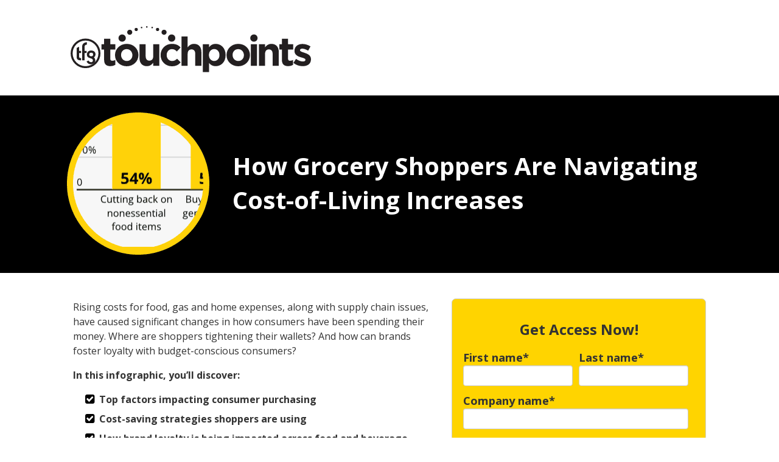

--- FILE ---
content_type: text/html; charset=UTF-8
request_url: https://www2.thefoodgroup.com/tfgtouchpoints2022
body_size: 4375
content:
<!doctype html><!--[if lt IE 7]> <html class="no-js lt-ie9 lt-ie8 lt-ie7" lang="en" > <![endif]--><!--[if IE 7]>    <html class="no-js lt-ie9 lt-ie8" lang="en" >        <![endif]--><!--[if IE 8]>    <html class="no-js lt-ie9" lang="en" >               <![endif]--><!--[if gt IE 8]><!--><html class="no-js" lang="en"><!--<![endif]--><head>
    <meta charset="utf-8">
    <meta http-equiv="X-UA-Compatible" content="IE=edge,chrome=1">
    <meta name="author" content="The Food Group">
    <meta name="description" content="How Grocery Shoppers Are Navigating Cost-of-Living Increases - Get the Infographic

">
    <meta name="generator" content="HubSpot">
    <title>How Grocery Shoppers Are Navigating Cost-of-Living Increases</title>
    <link rel="shortcut icon" href="https://www2.thefoodgroup.com/hubfs/Images/favicon.ico">
    
<meta name="viewport" content="width=device-width, initial-scale=1">

    
    <meta property="og:description" content="How Grocery Shoppers Are Navigating Cost-of-Living Increases - Get the Infographic

">
    <meta property="og:title" content="How Grocery Shoppers Are Navigating Cost-of-Living Increases">
    <meta name="twitter:description" content="How Grocery Shoppers Are Navigating Cost-of-Living Increases - Get the Infographic

">
    <meta name="twitter:title" content="How Grocery Shoppers Are Navigating Cost-of-Living Increases">

    

    
    <style>
a.cta_button{-moz-box-sizing:content-box !important;-webkit-box-sizing:content-box !important;box-sizing:content-box !important;vertical-align:middle}.hs-breadcrumb-menu{list-style-type:none;margin:0px 0px 0px 0px;padding:0px 0px 0px 0px}.hs-breadcrumb-menu-item{float:left;padding:10px 0px 10px 10px}.hs-breadcrumb-menu-divider:before{content:'›';padding-left:10px}.hs-featured-image-link{border:0}.hs-featured-image{float:right;margin:0 0 20px 20px;max-width:50%}@media (max-width: 568px){.hs-featured-image{float:none;margin:0;width:100%;max-width:100%}}.hs-screen-reader-text{clip:rect(1px, 1px, 1px, 1px);height:1px;overflow:hidden;position:absolute !important;width:1px}
</style>

<!-- Editor Styles -->
<style id="hs_editor_style" type="text/css">
#hs_cos_wrapper_module_1543516490482283 input[type="submit"] { background-color: #000000 !important; background-image: none !important; color: #FFFFFF !important }
#hs_cos_wrapper_module_1543516490482283 .hs-button { background-color: #000000 !important; background-image: none !important; color: #FFFFFF !important }
</style>
    

    
<!--  Added by GoogleTagManager integration -->
<script>
var _hsp = window._hsp = window._hsp || [];
window.dataLayer = window.dataLayer || [];
function gtag(){dataLayer.push(arguments);}

var useGoogleConsentModeV2 = true;
var waitForUpdateMillis = 1000;



var hsLoadGtm = function loadGtm() {
    if(window._hsGtmLoadOnce) {
      return;
    }

    if (useGoogleConsentModeV2) {

      gtag('set','developer_id.dZTQ1Zm',true);

      gtag('consent', 'default', {
      'ad_storage': 'denied',
      'analytics_storage': 'denied',
      'ad_user_data': 'denied',
      'ad_personalization': 'denied',
      'wait_for_update': waitForUpdateMillis
      });

      _hsp.push(['useGoogleConsentModeV2'])
    }

    (function(w,d,s,l,i){w[l]=w[l]||[];w[l].push({'gtm.start':
    new Date().getTime(),event:'gtm.js'});var f=d.getElementsByTagName(s)[0],
    j=d.createElement(s),dl=l!='dataLayer'?'&l='+l:'';j.async=true;j.src=
    'https://www.googletagmanager.com/gtm.js?id='+i+dl;f.parentNode.insertBefore(j,f);
    })(window,document,'script','dataLayer','GTM-M5PMNS8');

    window._hsGtmLoadOnce = true;
};

_hsp.push(['addPrivacyConsentListener', function(consent){
  if(consent.allowed || (consent.categories && consent.categories.analytics)){
    hsLoadGtm();
  }
}]);

</script>

<!-- /Added by GoogleTagManager integration -->

    <link rel="canonical" href="https://www2.thefoodgroup.com/tfgtouchpoints2022">

<!-- Google Tag Manager -->
<script>(function(w,d,s,l,i){w[l]=w[l]||[];w[l].push({'gtm.start':
new Date().getTime(),event:'gtm.js'});var f=d.getElementsByTagName(s)[0],
j=d.createElement(s),dl=l!='dataLayer'?'&l='+l:'';j.async=true;j.src=
'https://www.googletagmanager.com/gtm.js?id='+i+dl;f.parentNode.insertBefore(j,f);
})(window,document,'script','dataLayer','GTM-M5PMNS8');</script>
<!-- End Google Tag Manager -->
<meta property="og:url" content="https://www2.thefoodgroup.com/tfgtouchpoints2022">
<meta name="twitter:card" content="summary">
<link rel="stylesheet" href="//7052064.fs1.hubspotusercontent-na1.net/hubfs/7052064/hub_generated/template_assets/DEFAULT_ASSET/1767723259071/template_layout.min.css">


<link rel="stylesheet" href="https://www2.thefoodgroup.com/hubfs/hub_generated/template_assets/1/85422750525/1740589055252/template_touchpoints-22.min.css">


<!-- Google Tag Manager (noscript) -->
<noscript>&lt;iframe  src="https://www.googletagmanager.com/ns.html?id=GTM-M5PMNS8" height="0" width="0" style="display:none;visibility:hidden"&gt;</noscript>
<!-- End Google Tag Manager (noscript) -->

</head>
<body class="site-page three-column   hs-content-id-85412534963 hs-landing-page hs-page " style="">
<!--  Added by GoogleTagManager integration -->
<noscript><iframe src="https://www.googletagmanager.com/ns.html?id=GTM-M5PMNS8" height="0" width="0" style="display:none;visibility:hidden"></iframe></noscript>

<!-- /Added by GoogleTagManager integration -->

    <div class="header-container-wrapper">
    <div class="header-container container-fluid">

<div class="row-fluid-wrapper row-depth-1 row-number-1 ">
<div class="row-fluid ">
<div class="span12 widget-span widget-type-global_group " style="margin:auto; text-align:center;" data-widget-type="global_group" data-x="0" data-w="12">
<div class="" data-global-widget-path="generated_global_groups/3979470487.html"><div class="row-fluid-wrapper row-depth-1 row-number-1">
<div class="row-fluid ">
<div class="span12 widget-span widget-type-cell page-center" style="" data-widget-type="cell" data-x="0" data-w="12">

<div class="row-fluid-wrapper row-depth-1 row-number-2">
<div class="row-fluid ">
<div style="max-width:395px; margin-top:2em; margin-left:-4px;">
<div class="span12 widget-span widget-type-linked_image " style="margin: 0 auto;" data-widget-type="linked_image" data-x="0" data-w="12">
<div class="cell-wrapper layout-widget-wrapper">
<span id="hs_cos_wrapper_module_14556502512721872" class="hs_cos_wrapper hs_cos_wrapper_widget hs_cos_wrapper_type_linked_image" style="" data-hs-cos-general-type="widget" data-hs-cos-type="linked_image"><a href="https://www.thefoodgroup.com/our-insights/" target="_blank" id="hs-link-module_14556502512721872" rel="noopener" style="border-width:0px;border:0px;"><img src="https://www2.thefoodgroup.com/hubfs/touchpoints-black.svg" class="hs-image-widget " style="width:400px;border-width:0px;border:0px;" width="400" alt="touchpoints - from The Food Group" title="touchpoints - from The Food Group" loading="eager"></a></span></div><!--end layout-widget-wrapper -->
</div><!--end widget-span -->
     </div>

</div><!--end row-->
</div><!--end row-wrapper -->

</div><!--end widget-span -->
</div><!--end row-->
</div><!--end row-wrapper -->
</div>
</div><!--end widget-span -->
</div><!--end row-->
</div><!--end row-wrapper -->

    </div><!--end header -->
</div><!--end header wrapper -->

<div class="body-container-wrapper">
    <div class="body-container container-fluid">

<div class="row-fluid-wrapper row-depth-1 row-number-1 ">
<div class="row-fluid ">
<div class="span12 widget-span widget-type-cell " style="" data-widget-type="cell" data-x="0" data-w="12">

<div class="row-fluid-wrapper row-depth-1 row-number-2 ">
<div class="row-fluid ">
<div id="header-row" class="span12 widget-span widget-type-cell " style="background-color:black; padding: 2em;     margin-bottom: 2em; " data-widget-type="cell" data-x="0" data-w="12">

<div class="row-fluid-wrapper row-depth-1 row-number-3 ">
<div class="row-fluid ">
<div class="span3 widget-span widget-type-custom_widget " style="" data-widget-type="custom_widget" data-x="0" data-w="3">
<div id="hs_cos_wrapper_module_1663945769701130" class="hs_cos_wrapper hs_cos_wrapper_widget hs_cos_wrapper_type_module widget-type-linked_image" style="" data-hs-cos-general-type="widget" data-hs-cos-type="module">
    






  



<span id="hs_cos_wrapper_module_1663945769701130_" class="hs_cos_wrapper hs_cos_wrapper_widget hs_cos_wrapper_type_linked_image" style="" data-hs-cos-general-type="widget" data-hs-cos-type="linked_image"><img src="https://www2.thefoodgroup.com/hubfs/infographic-header-02.gif" class="hs-image-widget " style="max-width: 100%; height: auto;" alt="How Grocery Shoppers Are Navigating Cost-of-Living Increases" title="How Grocery Shoppers Are Navigating Cost-of-Living Increases" loading="lazy"></span></div>

</div><!--end widget-span -->
<div class="span9 widget-span widget-type-custom_widget " style="" data-widget-type="custom_widget" data-x="3" data-w="9">
<div id="hs_cos_wrapper_module_1663945780882156" class="hs_cos_wrapper hs_cos_wrapper_widget hs_cos_wrapper_type_module widget-type-rich_text" style="" data-hs-cos-general-type="widget" data-hs-cos-type="module"><span id="hs_cos_wrapper_module_1663945780882156_" class="hs_cos_wrapper hs_cos_wrapper_widget hs_cos_wrapper_type_rich_text" style="" data-hs-cos-general-type="widget" data-hs-cos-type="rich_text"><h1>How Grocery Shoppers Are Navigating Cost-of-Living Increases</h1></span></div>

</div><!--end widget-span -->
</div><!--end row-->
</div><!--end row-wrapper -->

<div class="row-fluid-wrapper row-depth-1 row-number-4 ">
<div class="row-fluid ">
<div class="span12 widget-span widget-type-custom_widget " style="" data-widget-type="custom_widget" data-x="0" data-w="12">
<div id="hs_cos_wrapper_module_166394568440182" class="hs_cos_wrapper hs_cos_wrapper_widget hs_cos_wrapper_type_module widget-type-rich_text" style="" data-hs-cos-general-type="widget" data-hs-cos-type="module"><span id="hs_cos_wrapper_module_166394568440182_" class="hs_cos_wrapper hs_cos_wrapper_widget hs_cos_wrapper_type_rich_text" style="" data-hs-cos-general-type="widget" data-hs-cos-type="rich_text"></span></div>

</div><!--end widget-span -->
</div><!--end row-->
</div><!--end row-wrapper -->

</div><!--end widget-span -->
</div><!--end row-->
</div><!--end row-wrapper -->

<div class="row-fluid-wrapper row-depth-1 row-number-5 ">
<div class="row-fluid ">
<div class="span12 widget-span widget-type-cell page-center content-wrapper" style="" data-widget-type="cell" data-x="0" data-w="12">

<div class="row-fluid-wrapper row-depth-1 row-number-6 ">
<div class="row-fluid ">
<div class="span12 widget-span widget-type-cell " style="" data-widget-type="cell" data-x="0" data-w="12">

<div class="row-fluid-wrapper row-depth-1 row-number-7 ">
<div class="row-fluid ">
<div class="span7 widget-span widget-type-cell " style="" data-widget-type="cell" data-x="0" data-w="7">

<div class="row-fluid-wrapper row-depth-2 row-number-1 ">
<div class="row-fluid ">
<div class="span12 widget-span widget-type-cell main-content" style="" data-widget-type="cell" data-x="0" data-w="12">

<div class="row-fluid-wrapper row-depth-2 row-number-2 ">
<div class="row-fluid ">
<div class="span12 widget-span widget-type-custom_widget " style="" data-widget-type="custom_widget" data-x="0" data-w="12">
<div id="hs_cos_wrapper_module_1543516469657226" class="hs_cos_wrapper hs_cos_wrapper_widget hs_cos_wrapper_type_module widget-type-rich_text" style="" data-hs-cos-general-type="widget" data-hs-cos-type="module"><span id="hs_cos_wrapper_module_1543516469657226_" class="hs_cos_wrapper hs_cos_wrapper_widget hs_cos_wrapper_type_rich_text" style="" data-hs-cos-general-type="widget" data-hs-cos-type="rich_text"><p style="font-size: 1rem;">Rising costs for food, gas and home expenses, along with supply chain issues, have caused significant changes in how consumers have been spending their money. Where are shoppers tightening their wallets? And how can brands foster loyalty with budget-conscious consumers?</p>
<p style="font-size: 16px; font-weight: bold;">In this infographic, you’ll discover:</p>
<ul style="font-size: 16px;">
<li><span style="font-weight: bold;">Top factors impacting consumer purchasing </span></li>
<li><span style="font-weight: bold;">Cost-saving strategies shoppers are using</span></li>
<li><span style="font-weight: bold;">How brand loyalty is being impacted across food and beverage categories </span></li>
<li><span style="font-weight: bold;">Key insights on how brands can foster loyalty</span></li>
</ul></span></div>

   </div><!--end widget-span -->
    </div><!--end row-->
</div><!--end row-wrapper -->

</div><!--end widget-span -->
</div><!--end row-->
</div><!--end row-wrapper -->

</div><!--end widget-span -->
<div class="span5 widget-span widget-type-cell " style="" data-widget-type="cell" data-x="7" data-w="5">

<div class="row-fluid-wrapper row-depth-2 row-number-3 ">
<div class="row-fluid ">
<div class="span12 widget-span widget-type-custom_widget " style="background: #ffd400;  border:1px solid #ccc;    padding: 1.25em;     border-radius: 0.5em; margin-top:1em;" data-widget-type="custom_widget" data-x="0" data-w="12">
<div id="hs_cos_wrapper_module_1543516490482283" class="hs_cos_wrapper hs_cos_wrapper_widget hs_cos_wrapper_type_module widget-type-form" style="" data-hs-cos-general-type="widget" data-hs-cos-type="module">


	



	<span id="hs_cos_wrapper_module_1543516490482283_" class="hs_cos_wrapper hs_cos_wrapper_widget hs_cos_wrapper_type_form" style="" data-hs-cos-general-type="widget" data-hs-cos-type="form"><h3 id="hs_cos_wrapper_module_1543516490482283_title" class="hs_cos_wrapper form-title" data-hs-cos-general-type="widget_field" data-hs-cos-type="text">Get Access Now!</h3>

<div id="hs_form_target_module_1543516490482283"></div>









</span>
</div>

</div><!--end widget-span -->
</div><!--end row-->
</div><!--end row-wrapper -->

</div><!--end widget-span -->
</div><!--end row-->
</div><!--end row-wrapper -->

<div class="row-fluid-wrapper row-depth-1 row-number-1 ">
<div class="row-fluid ">
<div class="span12 widget-span widget-type-cell main-content" style="" data-widget-type="cell" data-x="0" data-w="12">

</div><!--end widget-span -->
</div><!--end row-->
</div><!--end row-wrapper -->

</div><!--end widget-span -->
</div><!--end row-->
</div><!--end row-wrapper -->

<div class="row-fluid-wrapper row-depth-1 row-number-2 ">
<div class="row-fluid ">
<div class="span12 widget-span widget-type-custom_widget " style="" data-widget-type="custom_widget" data-x="0" data-w="12">
<div id="hs_cos_wrapper_module_1639079323719425" class="hs_cos_wrapper hs_cos_wrapper_widget hs_cos_wrapper_type_module widget-type-space" style="" data-hs-cos-general-type="widget" data-hs-cos-type="module"><span class="hs-horizontal-spacer"></span></div>

</div><!--end widget-span -->
</div><!--end row-->
</div><!--end row-wrapper -->

</div><!--end widget-span -->
</div><!--end row-->
</div><!--end row-wrapper -->

<div class="row-fluid-wrapper row-depth-1 row-number-3 ">
<div class="row-fluid ">
<div class="span12 widget-span widget-type-cell " style="" data-widget-type="cell" data-x="0" data-w="12">

<div class="row-fluid-wrapper row-depth-1 row-number-4 ">
<div class="row-fluid ">
<div class="span12 widget-span widget-type-custom_widget " style="margin-top:5em;" data-widget-type="custom_widget" data-x="0" data-w="12">
<div id="hs_cos_wrapper_module_1639075433500152" class="hs_cos_wrapper hs_cos_wrapper_widget hs_cos_wrapper_type_module widget-type-rich_text" style="" data-hs-cos-general-type="widget" data-hs-cos-type="module"><span id="hs_cos_wrapper_module_1639075433500152_" class="hs_cos_wrapper hs_cos_wrapper_widget hs_cos_wrapper_type_rich_text" style="" data-hs-cos-general-type="widget" data-hs-cos-type="rich_text"></span></div>

</div><!--end widget-span -->
</div><!--end row-->
</div><!--end row-wrapper -->

<div class="row-fluid-wrapper row-depth-1 row-number-5 ">
<div class="row-fluid ">
<div class="span12 widget-span widget-type-custom_widget " style="    background-color: #f5f5f5;     padding: 1em;     margin: 2em 0 2em 0; text-align:center;" data-widget-type="custom_widget" data-x="0" data-w="12">
<div id="hs_cos_wrapper_module_1639079137359231" class="hs_cos_wrapper hs_cos_wrapper_widget hs_cos_wrapper_type_module widget-type-linked_image" style="" data-hs-cos-general-type="widget" data-hs-cos-type="module">
    






  



<span id="hs_cos_wrapper_module_1639079137359231_" class="hs_cos_wrapper hs_cos_wrapper_widget hs_cos_wrapper_type_linked_image" style="" data-hs-cos-general-type="widget" data-hs-cos-type="linked_image"><img src="https://www2.thefoodgroup.com/hs-fs/hubfs/tfg-feed-text-logo-1.jpg?width=200&amp;height=78&amp;name=tfg-feed-text-logo-1.jpg" class="hs-image-widget " width="200" height="78" alt="the food group - feeding your business" title="the food group - feeding your business" srcset="https://www2.thefoodgroup.com/hs-fs/hubfs/tfg-feed-text-logo-1.jpg?width=100&amp;height=39&amp;name=tfg-feed-text-logo-1.jpg 100w, https://www2.thefoodgroup.com/hs-fs/hubfs/tfg-feed-text-logo-1.jpg?width=200&amp;height=78&amp;name=tfg-feed-text-logo-1.jpg 200w, https://www2.thefoodgroup.com/hs-fs/hubfs/tfg-feed-text-logo-1.jpg?width=300&amp;height=117&amp;name=tfg-feed-text-logo-1.jpg 300w, https://www2.thefoodgroup.com/hs-fs/hubfs/tfg-feed-text-logo-1.jpg?width=400&amp;height=156&amp;name=tfg-feed-text-logo-1.jpg 400w, https://www2.thefoodgroup.com/hs-fs/hubfs/tfg-feed-text-logo-1.jpg?width=500&amp;height=195&amp;name=tfg-feed-text-logo-1.jpg 500w, https://www2.thefoodgroup.com/hs-fs/hubfs/tfg-feed-text-logo-1.jpg?width=600&amp;height=234&amp;name=tfg-feed-text-logo-1.jpg 600w" sizes="(max-width: 200px) 100vw, 200px"></span></div>

</div><!--end widget-span -->
</div><!--end row-->
</div><!--end row-wrapper -->

</div><!--end widget-span -->
</div><!--end row-->
</div><!--end row-wrapper -->

</div><!--end widget-span -->
</div><!--end row-->
</div><!--end row-wrapper -->

    </div><!--end body -->
</div><!--end body wrapper -->

<div class="footer-container-wrapper">
    <div class="footer-container container-fluid">


    </div><!--end footer -->
</div><!--end footer wrapper -->

    
<!-- HubSpot performance collection script -->
<script defer src="/hs/hsstatic/content-cwv-embed/static-1.1293/embed.js"></script>
<script>
var hsVars = hsVars || {}; hsVars['language'] = 'en';
</script>

<script src="/hs/hsstatic/cos-i18n/static-1.53/bundles/project.js"></script>

    <!--[if lte IE 8]>
    <script charset="utf-8" src="https://js.hsforms.net/forms/v2-legacy.js"></script>
    <![endif]-->

<script data-hs-allowed="true" src="/_hcms/forms/v2.js"></script>

    <script data-hs-allowed="true">
        var options = {
            portalId: '527163',
            formId: 'c64a67b1-4b2d-4c5c-8943-c1afb8bb2f12',
            formInstanceId: '9778',
            
            pageId: '85412534963',
            
            region: 'na1',
            
            
            
            
            pageName: "How Grocery Shoppers Are Navigating Cost-of-Living Increases",
            
            
            
            inlineMessage: "<h3 style=\"text-align: center;\"><strong>Thanks for your interest!<\/strong><\/h3>\n<p style=\"text-align: center;\">Keep an eye on your inbox to receive a link to view the infographic.<\/p>",
            
            
            rawInlineMessage: "<h3 style=\"text-align: center;\"><strong>Thanks for your interest!<\/strong><\/h3>\n<p style=\"text-align: center;\">Keep an eye on your inbox to receive a link to view the infographic.<\/p>",
            
            
            hsFormKey: "d082896fc0f7b138040b86c6c13e98cb",
            
            
            css: '',
            target: '#hs_form_target_module_1543516490482283',
            
            
            
            
            
            
            
            contentType: "landing-page",
            
            
            
            formsBaseUrl: '/_hcms/forms/',
            
            
            
            formData: {
                cssClass: 'hs-form stacked hs-custom-form'
            }
        };

        options.getExtraMetaDataBeforeSubmit = function() {
            var metadata = {};
            

            if (hbspt.targetedContentMetadata) {
                var count = hbspt.targetedContentMetadata.length;
                var targetedContentData = [];
                for (var i = 0; i < count; i++) {
                    var tc = hbspt.targetedContentMetadata[i];
                     if ( tc.length !== 3) {
                        continue;
                     }
                     targetedContentData.push({
                        definitionId: tc[0],
                        criterionId: tc[1],
                        smartTypeId: tc[2]
                     });
                }
                metadata["targetedContentMetadata"] = JSON.stringify(targetedContentData);
            }

            return metadata;
        };

        hbspt.forms.create(options);
    </script>


<!-- Start of HubSpot Analytics Code -->
<script type="text/javascript">
var _hsq = _hsq || [];
_hsq.push(["setContentType", "landing-page"]);
_hsq.push(["setCanonicalUrl", "https:\/\/www2.thefoodgroup.com\/tfgtouchpoints2022"]);
_hsq.push(["setPageId", "85412534963"]);
_hsq.push(["setContentMetadata", {
    "contentPageId": 85412534963,
    "legacyPageId": "85412534963",
    "contentFolderId": null,
    "contentGroupId": null,
    "abTestId": null,
    "languageVariantId": 85412534963,
    "languageCode": null,
    
    
}]);
</script>

<script type="text/javascript" id="hs-script-loader" async defer src="/hs/scriptloader/527163.js"></script>
<!-- End of HubSpot Analytics Code -->


<script type="text/javascript">
var hsVars = {
    render_id: "045beef2-c89b-4c62-8c70-fa20642c3e50",
    ticks: 1767775817095,
    page_id: 85412534963,
    
    content_group_id: 0,
    portal_id: 527163,
    app_hs_base_url: "https://app.hubspot.com",
    cp_hs_base_url: "https://cp.hubspot.com",
    language: "en",
    analytics_page_type: "landing-page",
    scp_content_type: "",
    
    analytics_page_id: "85412534963",
    category_id: 1,
    folder_id: 0,
    is_hubspot_user: false
}
</script>


<script defer src="/hs/hsstatic/HubspotToolsMenu/static-1.432/js/index.js"></script>




    <!-- Google Tag Manager (noscript) -->
<noscript><iframe src="https://www.googletagmanager.com/ns.html?id=GTM-M5PMNS8" height="0" width="0" style="display:none;visibility:hidden"></iframe></noscript>
<!-- End Google Tag Manager (noscript) -->

<style>
#header-row > .row-number-3 {
max-width:1060px;
  margin:auto;
  }
</style>
    <!-- Generated by the HubSpot Template Builder - template version 1.03 -->

</body></html>

--- FILE ---
content_type: image/svg+xml
request_url: https://www2.thefoodgroup.com/hubfs/touchpoints-black.svg
body_size: 1688
content:
<svg xmlns="http://www.w3.org/2000/svg" viewBox="0 0 374.90529 72.3945">
  <g id="Layer_2" data-name="Layer 2">
    <g id="Layer_3" data-name="Layer 3">
      <g>
        <path d="M52.2451,52.7255V36.7124H48.2095V28.5156h4.0356V19.8779h9.5825v8.6377H69.771v8.1968H61.8276v14.436c0,2.208.9454,3.2793,3.0884,3.2793a9.75008,9.75008,0,0,0,4.7285-1.1973v7.6914a14.1369,14.1369,0,0,1-7.5654,1.9532C56.2158,62.875,52.2451,60.5419,52.2451,52.7255Z" style="fill: #231f20"/>
        <path d="M69.2407,45.6005v-.125c0-9.7104,7.8174-17.5903,18.3452-17.5903,10.4664,0,18.2212,7.7549,18.2212,17.4634v.1269c0,9.709-7.8183,17.5879-18.3466,17.5879C76.9951,63.0634,69.2407,55.3095,69.2407,45.6005Zm27.1099,0v-.125c0-4.9799-3.5938-9.331-8.8901-9.331-5.4854,0-8.7627,4.2236-8.7627,9.2041v.1269c0,4.9815,3.5927,9.3301,8.8881,9.3301C93.0718,54.8056,96.3506,50.58,96.3506,45.6005Z" style="fill: #231f20"/>
        <path d="M107.4815,50.3925V28.5156h9.5839V47.3662c0,4.539,2.1436,6.873,5.7998,6.873,3.6563,0,5.9903-2.334,5.9903-6.873V28.5156h9.582v33.792h-9.582v-4.791c-2.2071,2.8369-5.0449,5.4209-9.8985,5.4209C111.7051,62.9375,107.4815,58.1484,107.4815,50.3925Z" style="fill: #231f20"/>
        <path d="M140.3652,45.6005v-.125a17.35028,17.35028,0,0,1,17.7159-17.5903c6.3671,0,10.3398,2.1436,13.4921,5.6733l-5.8642,6.3052c-2.1436-2.2705-4.2871-3.7192-7.6924-3.7192-4.79,0-8.1953,4.2236-8.1953,9.2041v.1269c0,5.168,3.3428,9.3301,8.5752,9.3301,3.2158,0,5.4209-1.3877,7.7549-3.5928l5.6103,5.6739a17.0195,17.0195,0,0,1-13.8076,6.1767A17.25323,17.25323,0,0,1,140.3652,45.6005Z" style="fill: #231f20"/>
        <path d="M172.9971,16.2851h9.583v17.023c2.207-2.8384,5.043-5.4229,9.8984-5.4229,7.25,0,11.47459,4.7915,11.47459,12.5469V62.3076h-9.584V43.457c0-4.5386-2.1425-6.8716-5.8007-6.8716-3.6563,0-5.9883,2.333-5.9883,6.8716V62.3076h-9.583Z" style="fill: #231f20"/>
        <path d="M206.2647,28.5156h9.58389V33.371a12.40825,12.40825,0,0,1,10.5284-5.4858c7.8798,0,15.3828,6.1787,15.3828,17.4634v.1269c0,11.2842-7.377,17.462-15.3828,17.462a12.97308,12.97308,0,0,1-10.5284-5.042v14.499H206.2647Zm25.91109,16.9599v-.1269c0-5.6118-3.7822-9.3306-8.2578-9.3306-4.4766,0-8.19629,3.7188-8.19629,9.3306v.1269c0,5.6114,3.71969,9.3301,8.19629,9.3301C228.39359,54.8056,232.17579,51.1484,232.17579,45.4755Z" style="fill: #231f20"/>
        <path d="M243.17579,45.6005v-.125c0-9.7104,7.8183-17.5903,18.3457-17.5903,10.4648,0,18.2207,7.7549,18.2207,17.4634v.1269c0,9.709-7.8184,17.5879-18.3477,17.5879C250.93159,63.0634,243.17579,55.3095,243.17579,45.6005Zm27.1094,0v-.125c0-4.9799-3.5938-9.331-8.8907-9.331-5.4843,0-8.7617,4.2236-8.7617,9.2041v.1269c0,4.9815,3.5938,9.3301,8.8887,9.3301C267.00589,54.8056,270.28519,50.58,270.28519,45.6005Z" style="fill: #231f20"/>
        <path d="M281.10939,28.5156h9.582v33.792h-9.582Z" style="fill: #231f20"/>
        <path d="M293.70119,28.5156h9.582v4.7925c2.207-2.8384,5.043-5.4229,9.8984-5.4229,7.25,0,11.4747,4.7915,11.4747,12.5469V62.3076h-9.584V43.457c0-4.5386-2.14459-6.8716-5.8008-6.8716-3.6563,0-5.9883,2.333-5.9883,6.8716V62.3076h-9.582Z" style="fill: #231f20"/>
        <path d="M329.54589,52.7255V36.7124H325.5107V28.5156h4.03519V19.8779h9.582v8.6377h7.9434v8.1968h-7.9434v14.436c0,2.208.9453,3.2793,3.0899,3.2793a9.76278,9.76278,0,0,0,4.7285-1.1973v7.6914a14.14689,14.14689,0,0,1-7.5664,1.9532C333.51659,62.875,329.54589,60.5419,329.54589,52.7255Z" style="fill: #231f20"/>
        <path d="M347.47949,57.833l4.0977-6.3057c3.6582,2.6484,7.5039,4.0342,10.6562,4.0342,2.7734,0,4.0352-1.0078,4.0352-2.5205v-.126c0-2.082-3.2793-2.7754-7-3.9102-4.7266-1.3857-10.086-3.5927-10.086-10.1499V38.729c0-6.8721,5.5489-10.7163,12.3574-10.7163a23.39274,23.39274,0,0,1,12.6094,3.9072l-3.6562,6.6186c-3.3418-1.9531-6.6836-3.1513-9.1426-3.1513-2.332,0-3.5293,1.0102-3.5293,2.333v.1259c0,1.8907,3.2148,2.7735,6.8711,4.0357,4.7285,1.5752,10.2129,3.8457,10.2129,10.0234v.127c0,7.5019-5.6094,10.9053-12.9238,10.9053A23.6848,23.6848,0,0,1,347.47949,57.833Z" style="fill: #231f20"/>
        <g>
          <path d="M32.0752,47.3652a2.80933,2.80933,0,1,0,0-5.6016c-1.8081,0-3.0713,1-3.0713,2.7657,0,1.8378,1.2632,2.8359,3.0713,2.8359m-4.147,6.6777a4.33452,4.33452,0,0,0,3.7632,2.6465,2.977,2.977,0,0,0,3.1055-2.9922c0-1.957-2.1118-2.6269-3.6084-3.1074-2.2002-.7129-5.7915-1.3555-5.7915-5.9102,0-4.4887,3.5976-6.4165,6.6362-6.3696,4.8965.0879,6.8696,3.1646,6.8286,6.2193a5.46507,5.46507,0,0,1-2.4546,4.6386,5.97845,5.97845,0,0,1,2.1485,4.4531c0,3.877-3.1465,6.293-7.0982,6.293a6.83826,6.83826,0,0,1-5.7387-2.9961c-.0157-.0234-.8921-1.3281-.9131-1.3535Z" style="fill: #231f20"/>
          <path d="M9.4346,34.2641l3.7588-1.8428v6.4854h3.0688v3.4526H13.1934v5.1778c0,1.998.9975,2.7226,2.5341,2.7226h.5347v3.459h-.8027c-3.5703,0-6.0249-1.3828-6.0249-4.8769Z" style="fill: #231f20"/>
          <path d="M17.9512,32.5756c0-4.1826,2.376-6.9072,7.4443-7.33v3.7627c-2.4961.2285-3.6865,1.3418-3.6865,3.874v6.0244h3.2983v3.4526H21.709V53.7187H17.9512Z" style="fill: #231f20"/>
          <path d="M23.273,22.6626A20.13645,20.13645,0,1,1,3.1372,42.7988,20.13776,20.13776,0,0,1,23.273,22.6626m0-3.1377A23.27365,23.27365,0,1,0,46.5474,42.7988,23.29945,23.29945,0,0,0,23.273,19.5249Z" style="fill: #231f20"/>
        </g>
        <g>
          <path d="M86.1128,18.7485a5.74145,5.74145,0,1,1-5.7417-5.7402A5.742,5.742,0,0,1,86.1128,18.7485Z" style="fill: #231f20"/>
          <path d="M163.3115,18.7485a5.74215,5.74215,0,1,1-5.7422-5.7402A5.74333,5.74333,0,0,1,163.3115,18.7485Z" style="fill: #231f20"/>
          <path d="M96.1782,9.6088a3.9824,3.9824,0,1,1-3.9824-3.9819A3.98281,3.98281,0,0,1,96.1782,9.6088Z" style="fill: #231f20"/>
          <path d="M149.7275,9.6088a3.9824,3.9824,0,1,1-3.9824-3.9819A3.98313,3.98313,0,0,1,149.7275,9.6088Z" style="fill: #231f20"/>
          <circle cx="102.3291" cy="5.2353" r="2.4751" style="fill: #231f20"/>
          <path d="M138.0869,5.2353a2.4756,2.4756,0,1,1-2.4746-2.4751A2.47629,2.47629,0,0,1,138.0869,5.2353Z" style="fill: #231f20"/>
          <path d="M111.9209,2.2324a1.2317,1.2317,0,1,1-1.2314-1.2315A1.23174,1.23174,0,0,1,111.9209,2.2324Z" style="fill: #231f20"/>
          <path d="M120.0684,1.2314A1.2317,1.2317,0,1,1,118.8369,0,1.23176,1.23176,0,0,1,120.0684,1.2314Z" style="fill: #231f20"/>
          <path d="M128.4834,2.2324a1.232,1.232,0,1,1-1.2319-1.2315A1.23217,1.23217,0,0,1,128.4834,2.2324Z" style="fill: #231f20"/>
        </g>
        <path d="M291.64259,18.7485a5.7412,5.7412,0,1,1-5.7412-5.7402A5.7419,5.7419,0,0,1,291.64259,18.7485Z" style="fill: #231f20"/>
      </g>
    </g>
  </g>
</svg>
